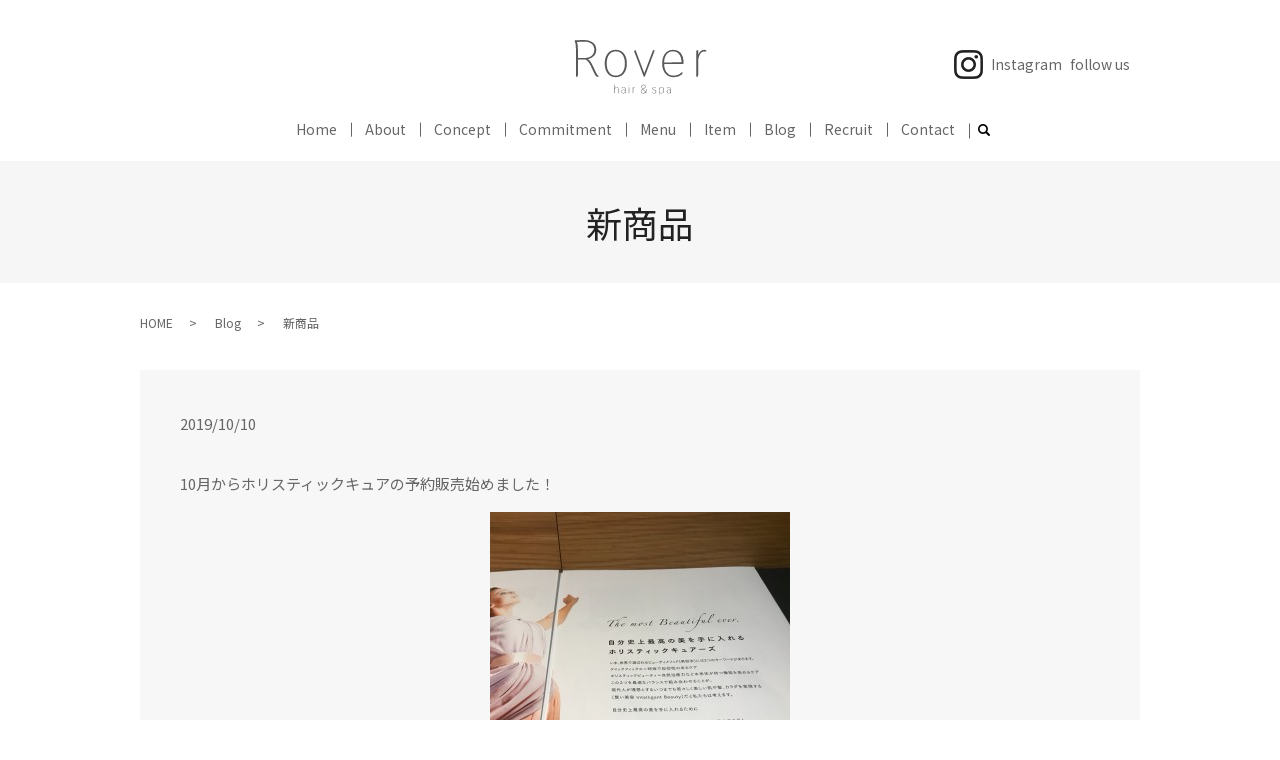

--- FILE ---
content_type: text/html; charset=UTF-8
request_url: https://www.rover54.com/blog/825
body_size: 9693
content:
  <!DOCTYPE HTML>
<html lang="ja">
<head prefix="og: http://ogp.me/ns# fb: http://ogp.me/ns/fb# article: http://ogp.me/ns/article#">
  <meta charset="utf-8">
  <meta http-equiv="X-UA-Compatible" content="IE=edge,chrome=1">
  <meta name="viewport" content="width=device-width, initial-scale=1">
  <title>新商品</title>

		<!-- All in One SEO 4.9.3 - aioseo.com -->
	<meta name="description" content="10月からホリスティックキュアの予約販売始めました！ ホリスティックキュアとはキラ水でおなじみのテラヘルツの商" />
	<meta name="robots" content="max-image-preview:large" />
	<meta name="author" content="S10309721000001"/>
	<link rel="canonical" href="https://www.rover54.com/blog/825" />
	<meta name="generator" content="All in One SEO (AIOSEO) 4.9.3" />
		<meta property="og:locale" content="ja_JP" />
		<meta property="og:site_name" content="Rover54 | 髪の健康だけではなく頭皮の健康も重要であると考え、使う薬剤、扱うケア製品、すべてにこだわりをもって取り入れています" />
		<meta property="og:type" content="article" />
		<meta property="og:title" content="新商品" />
		<meta property="og:description" content="10月からホリスティックキュアの予約販売始めました！ ホリスティックキュアとはキラ水でおなじみのテラヘルツの商" />
		<meta property="og:url" content="https://www.rover54.com/blog/825" />
		<meta property="og:image" content="https://www.rover54.com/wp-content/uploads/blog_20191010_001_thumb.jpg" />
		<meta property="og:image:secure_url" content="https://www.rover54.com/wp-content/uploads/blog_20191010_001_thumb.jpg" />
		<meta property="og:image:width" content="300" />
		<meta property="og:image:height" content="293" />
		<meta property="article:published_time" content="2019-10-09T15:00:57+00:00" />
		<meta property="article:modified_time" content="2020-11-18T01:55:29+00:00" />
		<meta name="twitter:card" content="summary" />
		<meta name="twitter:site" content="@rover53urawa" />
		<meta name="twitter:title" content="新商品" />
		<meta name="twitter:description" content="10月からホリスティックキュアの予約販売始めました！ ホリスティックキュアとはキラ水でおなじみのテラヘルツの商" />
		<meta name="twitter:image" content="https://www.rover54.com/wp-content/uploads/blog_20191010_001_thumb.jpg" />
		<script type="application/ld+json" class="aioseo-schema">
			{"@context":"https:\/\/schema.org","@graph":[{"@type":"Article","@id":"https:\/\/www.rover54.com\/blog\/825#article","name":"\u65b0\u5546\u54c1","headline":"\u65b0\u5546\u54c1","author":{"@id":"https:\/\/www.rover54.com\/author\/authorname#author"},"publisher":{"@id":"https:\/\/www.rover54.com\/#organization"},"image":{"@type":"ImageObject","url":"https:\/\/www.rover54.com\/wp-content\/uploads\/blog_20191010_001_thumb.jpg","width":300,"height":293},"datePublished":"2019-10-10T00:00:57+09:00","dateModified":"2020-11-18T10:55:29+09:00","inLanguage":"ja","mainEntityOfPage":{"@id":"https:\/\/www.rover54.com\/blog\/825#webpage"},"isPartOf":{"@id":"https:\/\/www.rover54.com\/blog\/825#webpage"},"articleSection":"Blog"},{"@type":"BreadcrumbList","@id":"https:\/\/www.rover54.com\/blog\/825#breadcrumblist","itemListElement":[{"@type":"ListItem","@id":"https:\/\/www.rover54.com#listItem","position":1,"name":"\u30db\u30fc\u30e0","item":"https:\/\/www.rover54.com","nextItem":{"@type":"ListItem","@id":"https:\/\/www.rover54.com\/category\/blog#listItem","name":"Blog"}},{"@type":"ListItem","@id":"https:\/\/www.rover54.com\/category\/blog#listItem","position":2,"name":"Blog","item":"https:\/\/www.rover54.com\/category\/blog","nextItem":{"@type":"ListItem","@id":"https:\/\/www.rover54.com\/blog\/825#listItem","name":"\u65b0\u5546\u54c1"},"previousItem":{"@type":"ListItem","@id":"https:\/\/www.rover54.com#listItem","name":"\u30db\u30fc\u30e0"}},{"@type":"ListItem","@id":"https:\/\/www.rover54.com\/blog\/825#listItem","position":3,"name":"\u65b0\u5546\u54c1","previousItem":{"@type":"ListItem","@id":"https:\/\/www.rover54.com\/category\/blog#listItem","name":"Blog"}}]},{"@type":"Organization","@id":"https:\/\/www.rover54.com\/#organization","name":"Rover54","description":"\u9aea\u306e\u5065\u5eb7\u3060\u3051\u3067\u306f\u306a\u304f\u982d\u76ae\u306e\u5065\u5eb7\u3082\u91cd\u8981\u3067\u3042\u308b\u3068\u8003\u3048\u3001\u4f7f\u3046\u85ac\u5264\u3001\u6271\u3046\u30b1\u30a2\u88fd\u54c1\u3001\u3059\u3079\u3066\u306b\u3053\u3060\u308f\u308a\u3092\u3082\u3063\u3066\u53d6\u308a\u5165\u308c\u3066\u3044\u307e\u3059","url":"https:\/\/www.rover54.com\/","logo":{"@type":"ImageObject","url":"https:\/\/www.rover54.com\/wp-content\/uploads\/logo_ogp.jpg","@id":"https:\/\/www.rover54.com\/blog\/825\/#organizationLogo","width":1200,"height":630},"image":{"@id":"https:\/\/www.rover54.com\/blog\/825\/#organizationLogo"},"sameAs":["https:\/\/www.instagram.com\/rover53_rover54?igsh=NHBseHR5MGVtbmUy&utm_source=qr"]},{"@type":"Person","@id":"https:\/\/www.rover54.com\/author\/authorname#author","url":"https:\/\/www.rover54.com\/author\/authorname","name":"S10309721000001","image":{"@type":"ImageObject","@id":"https:\/\/www.rover54.com\/blog\/825#authorImage","url":"https:\/\/secure.gravatar.com\/avatar\/37ca8a64b7f2a86f0a651b7609f19b7d4b3b1b8bb2097d3a73bd58e2205be45e?s=96&d=mm&r=g","width":96,"height":96,"caption":"S10309721000001"}},{"@type":"WebPage","@id":"https:\/\/www.rover54.com\/blog\/825#webpage","url":"https:\/\/www.rover54.com\/blog\/825","name":"\u65b0\u5546\u54c1","description":"10\u6708\u304b\u3089\u30db\u30ea\u30b9\u30c6\u30a3\u30c3\u30af\u30ad\u30e5\u30a2\u306e\u4e88\u7d04\u8ca9\u58f2\u59cb\u3081\u307e\u3057\u305f\uff01 \u30db\u30ea\u30b9\u30c6\u30a3\u30c3\u30af\u30ad\u30e5\u30a2\u3068\u306f\u30ad\u30e9\u6c34\u3067\u304a\u306a\u3058\u307f\u306e\u30c6\u30e9\u30d8\u30eb\u30c4\u306e\u5546","inLanguage":"ja","isPartOf":{"@id":"https:\/\/www.rover54.com\/#website"},"breadcrumb":{"@id":"https:\/\/www.rover54.com\/blog\/825#breadcrumblist"},"author":{"@id":"https:\/\/www.rover54.com\/author\/authorname#author"},"creator":{"@id":"https:\/\/www.rover54.com\/author\/authorname#author"},"image":{"@type":"ImageObject","url":"https:\/\/www.rover54.com\/wp-content\/uploads\/blog_20191010_001_thumb.jpg","@id":"https:\/\/www.rover54.com\/blog\/825\/#mainImage","width":300,"height":293},"primaryImageOfPage":{"@id":"https:\/\/www.rover54.com\/blog\/825#mainImage"},"datePublished":"2019-10-10T00:00:57+09:00","dateModified":"2020-11-18T10:55:29+09:00"},{"@type":"WebSite","@id":"https:\/\/www.rover54.com\/#website","url":"https:\/\/www.rover54.com\/","name":"Rover54","description":"\u9aea\u306e\u5065\u5eb7\u3060\u3051\u3067\u306f\u306a\u304f\u982d\u76ae\u306e\u5065\u5eb7\u3082\u91cd\u8981\u3067\u3042\u308b\u3068\u8003\u3048\u3001\u4f7f\u3046\u85ac\u5264\u3001\u6271\u3046\u30b1\u30a2\u88fd\u54c1\u3001\u3059\u3079\u3066\u306b\u3053\u3060\u308f\u308a\u3092\u3082\u3063\u3066\u53d6\u308a\u5165\u308c\u3066\u3044\u307e\u3059","inLanguage":"ja","publisher":{"@id":"https:\/\/www.rover54.com\/#organization"}}]}
		</script>
		<!-- All in One SEO -->

<link rel="alternate" type="application/rss+xml" title="Rover54 &raquo; 新商品 のコメントのフィード" href="https://www.rover54.com/blog/825/feed" />
		<!-- This site uses the Google Analytics by MonsterInsights plugin v9.11.1 - Using Analytics tracking - https://www.monsterinsights.com/ -->
		<!-- Note: MonsterInsights is not currently configured on this site. The site owner needs to authenticate with Google Analytics in the MonsterInsights settings panel. -->
					<!-- No tracking code set -->
				<!-- / Google Analytics by MonsterInsights -->
		<style id='wp-img-auto-sizes-contain-inline-css' type='text/css'>
img:is([sizes=auto i],[sizes^="auto," i]){contain-intrinsic-size:3000px 1500px}
/*# sourceURL=wp-img-auto-sizes-contain-inline-css */
</style>
<style id='wp-block-library-inline-css' type='text/css'>
:root{--wp-block-synced-color:#7a00df;--wp-block-synced-color--rgb:122,0,223;--wp-bound-block-color:var(--wp-block-synced-color);--wp-editor-canvas-background:#ddd;--wp-admin-theme-color:#007cba;--wp-admin-theme-color--rgb:0,124,186;--wp-admin-theme-color-darker-10:#006ba1;--wp-admin-theme-color-darker-10--rgb:0,107,160.5;--wp-admin-theme-color-darker-20:#005a87;--wp-admin-theme-color-darker-20--rgb:0,90,135;--wp-admin-border-width-focus:2px}@media (min-resolution:192dpi){:root{--wp-admin-border-width-focus:1.5px}}.wp-element-button{cursor:pointer}:root .has-very-light-gray-background-color{background-color:#eee}:root .has-very-dark-gray-background-color{background-color:#313131}:root .has-very-light-gray-color{color:#eee}:root .has-very-dark-gray-color{color:#313131}:root .has-vivid-green-cyan-to-vivid-cyan-blue-gradient-background{background:linear-gradient(135deg,#00d084,#0693e3)}:root .has-purple-crush-gradient-background{background:linear-gradient(135deg,#34e2e4,#4721fb 50%,#ab1dfe)}:root .has-hazy-dawn-gradient-background{background:linear-gradient(135deg,#faaca8,#dad0ec)}:root .has-subdued-olive-gradient-background{background:linear-gradient(135deg,#fafae1,#67a671)}:root .has-atomic-cream-gradient-background{background:linear-gradient(135deg,#fdd79a,#004a59)}:root .has-nightshade-gradient-background{background:linear-gradient(135deg,#330968,#31cdcf)}:root .has-midnight-gradient-background{background:linear-gradient(135deg,#020381,#2874fc)}:root{--wp--preset--font-size--normal:16px;--wp--preset--font-size--huge:42px}.has-regular-font-size{font-size:1em}.has-larger-font-size{font-size:2.625em}.has-normal-font-size{font-size:var(--wp--preset--font-size--normal)}.has-huge-font-size{font-size:var(--wp--preset--font-size--huge)}.has-text-align-center{text-align:center}.has-text-align-left{text-align:left}.has-text-align-right{text-align:right}.has-fit-text{white-space:nowrap!important}#end-resizable-editor-section{display:none}.aligncenter{clear:both}.items-justified-left{justify-content:flex-start}.items-justified-center{justify-content:center}.items-justified-right{justify-content:flex-end}.items-justified-space-between{justify-content:space-between}.screen-reader-text{border:0;clip-path:inset(50%);height:1px;margin:-1px;overflow:hidden;padding:0;position:absolute;width:1px;word-wrap:normal!important}.screen-reader-text:focus{background-color:#ddd;clip-path:none;color:#444;display:block;font-size:1em;height:auto;left:5px;line-height:normal;padding:15px 23px 14px;text-decoration:none;top:5px;width:auto;z-index:100000}html :where(.has-border-color){border-style:solid}html :where([style*=border-top-color]){border-top-style:solid}html :where([style*=border-right-color]){border-right-style:solid}html :where([style*=border-bottom-color]){border-bottom-style:solid}html :where([style*=border-left-color]){border-left-style:solid}html :where([style*=border-width]){border-style:solid}html :where([style*=border-top-width]){border-top-style:solid}html :where([style*=border-right-width]){border-right-style:solid}html :where([style*=border-bottom-width]){border-bottom-style:solid}html :where([style*=border-left-width]){border-left-style:solid}html :where(img[class*=wp-image-]){height:auto;max-width:100%}:where(figure){margin:0 0 1em}html :where(.is-position-sticky){--wp-admin--admin-bar--position-offset:var(--wp-admin--admin-bar--height,0px)}@media screen and (max-width:600px){html :where(.is-position-sticky){--wp-admin--admin-bar--position-offset:0px}}

/*# sourceURL=wp-block-library-inline-css */
</style><style id='global-styles-inline-css' type='text/css'>
:root{--wp--preset--aspect-ratio--square: 1;--wp--preset--aspect-ratio--4-3: 4/3;--wp--preset--aspect-ratio--3-4: 3/4;--wp--preset--aspect-ratio--3-2: 3/2;--wp--preset--aspect-ratio--2-3: 2/3;--wp--preset--aspect-ratio--16-9: 16/9;--wp--preset--aspect-ratio--9-16: 9/16;--wp--preset--color--black: #000000;--wp--preset--color--cyan-bluish-gray: #abb8c3;--wp--preset--color--white: #ffffff;--wp--preset--color--pale-pink: #f78da7;--wp--preset--color--vivid-red: #cf2e2e;--wp--preset--color--luminous-vivid-orange: #ff6900;--wp--preset--color--luminous-vivid-amber: #fcb900;--wp--preset--color--light-green-cyan: #7bdcb5;--wp--preset--color--vivid-green-cyan: #00d084;--wp--preset--color--pale-cyan-blue: #8ed1fc;--wp--preset--color--vivid-cyan-blue: #0693e3;--wp--preset--color--vivid-purple: #9b51e0;--wp--preset--gradient--vivid-cyan-blue-to-vivid-purple: linear-gradient(135deg,rgb(6,147,227) 0%,rgb(155,81,224) 100%);--wp--preset--gradient--light-green-cyan-to-vivid-green-cyan: linear-gradient(135deg,rgb(122,220,180) 0%,rgb(0,208,130) 100%);--wp--preset--gradient--luminous-vivid-amber-to-luminous-vivid-orange: linear-gradient(135deg,rgb(252,185,0) 0%,rgb(255,105,0) 100%);--wp--preset--gradient--luminous-vivid-orange-to-vivid-red: linear-gradient(135deg,rgb(255,105,0) 0%,rgb(207,46,46) 100%);--wp--preset--gradient--very-light-gray-to-cyan-bluish-gray: linear-gradient(135deg,rgb(238,238,238) 0%,rgb(169,184,195) 100%);--wp--preset--gradient--cool-to-warm-spectrum: linear-gradient(135deg,rgb(74,234,220) 0%,rgb(151,120,209) 20%,rgb(207,42,186) 40%,rgb(238,44,130) 60%,rgb(251,105,98) 80%,rgb(254,248,76) 100%);--wp--preset--gradient--blush-light-purple: linear-gradient(135deg,rgb(255,206,236) 0%,rgb(152,150,240) 100%);--wp--preset--gradient--blush-bordeaux: linear-gradient(135deg,rgb(254,205,165) 0%,rgb(254,45,45) 50%,rgb(107,0,62) 100%);--wp--preset--gradient--luminous-dusk: linear-gradient(135deg,rgb(255,203,112) 0%,rgb(199,81,192) 50%,rgb(65,88,208) 100%);--wp--preset--gradient--pale-ocean: linear-gradient(135deg,rgb(255,245,203) 0%,rgb(182,227,212) 50%,rgb(51,167,181) 100%);--wp--preset--gradient--electric-grass: linear-gradient(135deg,rgb(202,248,128) 0%,rgb(113,206,126) 100%);--wp--preset--gradient--midnight: linear-gradient(135deg,rgb(2,3,129) 0%,rgb(40,116,252) 100%);--wp--preset--font-size--small: 13px;--wp--preset--font-size--medium: 20px;--wp--preset--font-size--large: 36px;--wp--preset--font-size--x-large: 42px;--wp--preset--spacing--20: 0.44rem;--wp--preset--spacing--30: 0.67rem;--wp--preset--spacing--40: 1rem;--wp--preset--spacing--50: 1.5rem;--wp--preset--spacing--60: 2.25rem;--wp--preset--spacing--70: 3.38rem;--wp--preset--spacing--80: 5.06rem;--wp--preset--shadow--natural: 6px 6px 9px rgba(0, 0, 0, 0.2);--wp--preset--shadow--deep: 12px 12px 50px rgba(0, 0, 0, 0.4);--wp--preset--shadow--sharp: 6px 6px 0px rgba(0, 0, 0, 0.2);--wp--preset--shadow--outlined: 6px 6px 0px -3px rgb(255, 255, 255), 6px 6px rgb(0, 0, 0);--wp--preset--shadow--crisp: 6px 6px 0px rgb(0, 0, 0);}:where(.is-layout-flex){gap: 0.5em;}:where(.is-layout-grid){gap: 0.5em;}body .is-layout-flex{display: flex;}.is-layout-flex{flex-wrap: wrap;align-items: center;}.is-layout-flex > :is(*, div){margin: 0;}body .is-layout-grid{display: grid;}.is-layout-grid > :is(*, div){margin: 0;}:where(.wp-block-columns.is-layout-flex){gap: 2em;}:where(.wp-block-columns.is-layout-grid){gap: 2em;}:where(.wp-block-post-template.is-layout-flex){gap: 1.25em;}:where(.wp-block-post-template.is-layout-grid){gap: 1.25em;}.has-black-color{color: var(--wp--preset--color--black) !important;}.has-cyan-bluish-gray-color{color: var(--wp--preset--color--cyan-bluish-gray) !important;}.has-white-color{color: var(--wp--preset--color--white) !important;}.has-pale-pink-color{color: var(--wp--preset--color--pale-pink) !important;}.has-vivid-red-color{color: var(--wp--preset--color--vivid-red) !important;}.has-luminous-vivid-orange-color{color: var(--wp--preset--color--luminous-vivid-orange) !important;}.has-luminous-vivid-amber-color{color: var(--wp--preset--color--luminous-vivid-amber) !important;}.has-light-green-cyan-color{color: var(--wp--preset--color--light-green-cyan) !important;}.has-vivid-green-cyan-color{color: var(--wp--preset--color--vivid-green-cyan) !important;}.has-pale-cyan-blue-color{color: var(--wp--preset--color--pale-cyan-blue) !important;}.has-vivid-cyan-blue-color{color: var(--wp--preset--color--vivid-cyan-blue) !important;}.has-vivid-purple-color{color: var(--wp--preset--color--vivid-purple) !important;}.has-black-background-color{background-color: var(--wp--preset--color--black) !important;}.has-cyan-bluish-gray-background-color{background-color: var(--wp--preset--color--cyan-bluish-gray) !important;}.has-white-background-color{background-color: var(--wp--preset--color--white) !important;}.has-pale-pink-background-color{background-color: var(--wp--preset--color--pale-pink) !important;}.has-vivid-red-background-color{background-color: var(--wp--preset--color--vivid-red) !important;}.has-luminous-vivid-orange-background-color{background-color: var(--wp--preset--color--luminous-vivid-orange) !important;}.has-luminous-vivid-amber-background-color{background-color: var(--wp--preset--color--luminous-vivid-amber) !important;}.has-light-green-cyan-background-color{background-color: var(--wp--preset--color--light-green-cyan) !important;}.has-vivid-green-cyan-background-color{background-color: var(--wp--preset--color--vivid-green-cyan) !important;}.has-pale-cyan-blue-background-color{background-color: var(--wp--preset--color--pale-cyan-blue) !important;}.has-vivid-cyan-blue-background-color{background-color: var(--wp--preset--color--vivid-cyan-blue) !important;}.has-vivid-purple-background-color{background-color: var(--wp--preset--color--vivid-purple) !important;}.has-black-border-color{border-color: var(--wp--preset--color--black) !important;}.has-cyan-bluish-gray-border-color{border-color: var(--wp--preset--color--cyan-bluish-gray) !important;}.has-white-border-color{border-color: var(--wp--preset--color--white) !important;}.has-pale-pink-border-color{border-color: var(--wp--preset--color--pale-pink) !important;}.has-vivid-red-border-color{border-color: var(--wp--preset--color--vivid-red) !important;}.has-luminous-vivid-orange-border-color{border-color: var(--wp--preset--color--luminous-vivid-orange) !important;}.has-luminous-vivid-amber-border-color{border-color: var(--wp--preset--color--luminous-vivid-amber) !important;}.has-light-green-cyan-border-color{border-color: var(--wp--preset--color--light-green-cyan) !important;}.has-vivid-green-cyan-border-color{border-color: var(--wp--preset--color--vivid-green-cyan) !important;}.has-pale-cyan-blue-border-color{border-color: var(--wp--preset--color--pale-cyan-blue) !important;}.has-vivid-cyan-blue-border-color{border-color: var(--wp--preset--color--vivid-cyan-blue) !important;}.has-vivid-purple-border-color{border-color: var(--wp--preset--color--vivid-purple) !important;}.has-vivid-cyan-blue-to-vivid-purple-gradient-background{background: var(--wp--preset--gradient--vivid-cyan-blue-to-vivid-purple) !important;}.has-light-green-cyan-to-vivid-green-cyan-gradient-background{background: var(--wp--preset--gradient--light-green-cyan-to-vivid-green-cyan) !important;}.has-luminous-vivid-amber-to-luminous-vivid-orange-gradient-background{background: var(--wp--preset--gradient--luminous-vivid-amber-to-luminous-vivid-orange) !important;}.has-luminous-vivid-orange-to-vivid-red-gradient-background{background: var(--wp--preset--gradient--luminous-vivid-orange-to-vivid-red) !important;}.has-very-light-gray-to-cyan-bluish-gray-gradient-background{background: var(--wp--preset--gradient--very-light-gray-to-cyan-bluish-gray) !important;}.has-cool-to-warm-spectrum-gradient-background{background: var(--wp--preset--gradient--cool-to-warm-spectrum) !important;}.has-blush-light-purple-gradient-background{background: var(--wp--preset--gradient--blush-light-purple) !important;}.has-blush-bordeaux-gradient-background{background: var(--wp--preset--gradient--blush-bordeaux) !important;}.has-luminous-dusk-gradient-background{background: var(--wp--preset--gradient--luminous-dusk) !important;}.has-pale-ocean-gradient-background{background: var(--wp--preset--gradient--pale-ocean) !important;}.has-electric-grass-gradient-background{background: var(--wp--preset--gradient--electric-grass) !important;}.has-midnight-gradient-background{background: var(--wp--preset--gradient--midnight) !important;}.has-small-font-size{font-size: var(--wp--preset--font-size--small) !important;}.has-medium-font-size{font-size: var(--wp--preset--font-size--medium) !important;}.has-large-font-size{font-size: var(--wp--preset--font-size--large) !important;}.has-x-large-font-size{font-size: var(--wp--preset--font-size--x-large) !important;}
/*# sourceURL=global-styles-inline-css */
</style>

<style id='classic-theme-styles-inline-css' type='text/css'>
/*! This file is auto-generated */
.wp-block-button__link{color:#fff;background-color:#32373c;border-radius:9999px;box-shadow:none;text-decoration:none;padding:calc(.667em + 2px) calc(1.333em + 2px);font-size:1.125em}.wp-block-file__button{background:#32373c;color:#fff;text-decoration:none}
/*# sourceURL=/wp-includes/css/classic-themes.min.css */
</style>
<link rel='stylesheet' id='contact-form-7-css' href='https://www.rover54.com/wp-content/plugins/contact-form-7/includes/css/styles.css?ver=6.1.4' type='text/css' media='all' />
<script type="text/javascript" src="https://www.rover54.com/wp-content/themes/rover54.com_theme/assets/js/vendor/jquery.min.js?ver=6.9" id="jquery-js"></script>
<link rel='shortlink' href='https://www.rover54.com/?p=825' />
<style>.gallery .gallery-item img { width: auto; height: auto; }</style>  <link href="https://fonts.googleapis.com/css?family=Noto+Sans+JP:400,700&amp;subset=japanese" rel="stylesheet" />
  <link href="https://www.rover54.com/wp-content/themes/rover54.com_theme/assets/css/main.css?1768884286" rel="stylesheet" >
  <link href="https://fonts.googleapis.com/icon?family=Material+Icons" rel="stylesheet">
  <script src="https://www.rover54.com/wp-content/themes/rover54.com_theme/assets/js/vendor/respond.min.js"></script>
  <script type="application/ld+json">
  {
    "@context": "http://schema.org",
    "@type": "BreadcrumbList",
    "itemListElement":
    [
      {
      "@type": "ListItem",
      "position": 1,
      "item":
      {
        "@id": "https://www.rover54.com/",
        "name": "Rover54"
      }
    },
{
      "@type": "ListItem",
      "position": 2,
      "item":
      {
        "@id": "https://www.rover54.com/category/blog/",
        "name": "Blog"
      }
    },
{
      "@type": "ListItem",
      "position": 3,
      "item":
      {
        "@id": "https://www.rover54.com/blog/825/",
        "name": "新商品"
      }
    }    ]
  }
  </script>


  <script type="application/ld+json">
  {
    "@context": "http://schema.org/",
    "@type": "HairSalon",
    "name": "Rover54",
    "address": "〒330-0062 埼玉県さいたま市浦和区仲町2-3-21 キムラビル3F",
    "telephone": "048-741-7390",
    "faxNumber": "",
    "url": "https://www.rover54.com",
    "email": "info@rover54.com",
    "image": "https://www.rover54.com/wp-content/uploads/logo_ogp.jpg",
    "logo": "https://www.rover54.com/wp-content/uploads/logo_org.png"
  }
  </script>
<link href="https://fonts.googleapis.com/css2?family=Khula:wght@300&display=swap" rel="stylesheet"> 
</head>
<body class="scrollTop">

  <div id="fb-root"></div>
  <script>(function(d, s, id) {
    var js, fjs = d.getElementsByTagName(s)[0];
    if (d.getElementById(id)) return;
    js = d.createElement(s); js.id = id;
    js.src = 'https://connect.facebook.net/ja_JP/sdk.js#xfbml=1&version=v2.12';
    fjs.parentNode.insertBefore(js, fjs);
  }(document, 'script', 'facebook-jssdk'));</script>

  <header>
    <div class="primary_header">
      <div class="container">
        <div class="row">
                    <div class="title">
                          <a href="https://www.rover54.com/">
                <img src="/wp-content/uploads/logo.svg" alt="Rover54"/>
              </a>
                      </div>
          <nav class="global_nav"><ul><li><a href="https://www.rover54.com/">Home</a></li>
<li><a href="https://www.rover54.com/company">About</a></li>
<li><a href="https://www.rover54.com/concept">Concept</a></li>
<li><a href="https://www.rover54.com/hair">Commitment</a></li>
<li><a href="https://www.rover54.com/menu">Menu</a></li>
<li><a href="https://www.rover54.com/item">Item</a></li>
<li><a href="https://www.rover54.com/category/blog">Blog</a></li>
<li><a href="https://www.rover54.com/recruit">Recruit</a></li>
<li><a href="https://www.rover54.com/contact">Contact</a></li>

                <li class="gnav_search">
                  <a href="#">search</a>
  <div class="epress_search">
    <form method="get" action="https://www.rover54.com/">
      <input type="text" placeholder="" class="text" name="s" autocomplete="off" value="">
      <input type="submit" value="Search" class="submit">
    </form>
  </div>
  </li>
              </ul>
              <div class="menu_icon">
                <a href="#menu"><span>メニュー開閉</span></a>
              </div></nav><div class="hdr_info_wrap">
  <div class="hdr_info">
    <div class="flex pc-only02">
      <figure>
        <a href="https://www.instagram.com/rover53_rover54/?igshid=5ry7mr6n6p4j" target="_blank">
        <img src="/wp-content/uploads/sns_i.png" alt="Instagram">
        </a>
      </figure>
      <p>Instagram</p>
<p>follow us</p>

    </div>
  </div>
</div>

        </div>
      </div>
    </div>
  </header>

<main>
          <h1 class="wow" style="">
                  新商品                      </h1>

      
  <div class="bread_wrap">
    <div class="container gutters">
      <div class="row bread">
            <ul class="col span_12">
                <li><a href="https://www.rover54.com">HOME</a></li>
                        <li><a href="https://www.rover54.com/category/blog">Blog</a></li>
                                    <li>新商品</li>
                            </ul>
        </div>
    </div>
  </div>
  <section>
    <div class="container gutters">
  
      <div class="row">
                <div class="col span_12 column_main">
                <article class="row article_detail">
      <div class="article_date">
        <p>2019/10/10</p>
      </div>
      <div class="row">
        <div class="col span_12">
          <p>10月からホリスティックキュアの予約販売始めました！</p>
<p class="text-center"><a href="/wp-content/uploads/blog_20191010_001.jpg" class="swipebox"><img decoding="async" src="/wp-content/uploads/blog_20191010_001_thumb.jpg" alt="0E99B60F-419E-41AB-A8F9-37C2283544B5" /></a></p>
<div id="sign">
<p>ホリスティックキュアとはキラ水でおなじみのテラヘルツの商品です<img decoding="async" src="/wp-content/uploads/thunder.gif" width="16" height="16" style="margin-left: 3px;margin-right: 3px;vertical-align: middle" /><br />
このテラヘルツ波がとても髪との相性が良く、髪内部に水分を閉じ込め、キューティクルを美しく整える効果があります。<br />
テラヘルツ波を帯びた風が髪の毛に当たることにより、髪内部の水分が振動、発熱することで熱効率が良くなりさらに速乾効果も得られています。<br />
商品はシャワーヘッド、ドライヤー、ストレートアイロン、カールアイロン、そして歯ブラシ！です！</p>
<p>&nbsp;</p>
<p>ドライヤー、アイロンはわかりますが、シャワーヘッドと歯ブラシが異色でとっても気になりませんか？</p>
<p>&nbsp;</p>
<p>シャワーヘッドテラヘルツを含んだお水を浴びることができます。それだけで肌や髪の残留塩素や不純物を除去してくれて、負担をかけずに汚れや老廃物を洗い流してくるので髪も肌も潤ってツルツルになるのだとか！<br />
歯ブラシはブラシ毛に配合した天然ミネラルで、水だけでこちらもつるつるの歯に！！<br />
ってビックリ！！私も早く使ってみたいです！！</p>
<p class="text-center"><a href="/wp-content/uploads/blog_20191010_002.jpg" class="swipebox"><img decoding="async" src="/wp-content/uploads/blog_20191010_002_thumb.jpg" alt="ED8CC734-A394-4E90-9D55-BEF9A0A8F8CA" /></a></p>
<p>今週からローバー54にてデモ機の体験ができますので、ご興味のあるお客様はこの機会にお試しで使ってみてほしいです！(シャワーヘッドと歯ブラシの現物は今時点ではございません)<br />
来週はローバー53で使えますのでお楽しみに！！</p>
<p>&nbsp;</p>
</div>
<p>&nbsp;</p>
<p>&nbsp;</p>
<p>ホリ</p>
<p>&nbsp;</p>
<p>&nbsp;</p>
<p>&nbsp;</p>
<p>#Rover53 #Rover54 #浦和 #美容室 #美容院 #ヘアサロン #ヘッドスパ #ヘアカラー #香草カラー #オーガニック #oggiotto #トリートメント #パーマ #ストレート #プライベートサロン #女性スタイリスト #アロマタッチ #着付け #ボブ #ショート #ミディアム #ロング #へアセット #シニア #低アルカリカラー #ノンジアミンカラー #大人サロン #個室サロン #オーガニックノート #完全予約 #浦和美容室 #浦和美容院　</p>        </div>
      </div>

          </article>

    <div class='epress_pager'>
      <div class="epress_pager_prev">
        <a href="https://www.rover54.com/blog/842" rel="prev">Bar 一滴水 in 北浦和</a>      </div>
      <div class="epress_pager_next">
        <a href="https://www.rover54.com/blog/821" rel="next">ラグビー日本代表ベスト8！！！</a>      </div>
    </div>
              </div>
              </div>
    </div>
  </section>
</main>
<footer>    <style>
.share_button {
  letter-spacing: -.40em;
  padding-top: 30px;
  margin-bottom: 7%;
  list-style: none;
}
.share_button > * {
  letter-spacing: normal;
  vertical-align: bottom;
  margin: 10px 0;
  line-height: 0;
}
.column_sub .share_button {
  margin-top: 0;
  padding-top: 0;
}
@media ( min-width : 768px ) {
  footer .share_button{
    padding-top: 30px;
    margin-bottom: 10px;
    text-align: center;
margin:0 auto !important;
  }
  footer .share_button li{
    margin: 0 10px 0 0;
    display: inline-block;
  }
  footer .share_button li:last-child{
    margin-right: 0;
  }
}
</style>
  <ul class="container share_button">
    <li>
      <!-- Facebook -->
      <div class="fb-share-button" data-href="https://www.rover54.com/blog/825" data-layout="button" data-size="small" data-mobile-iframe="false"><a class="fb-xfbml-parse-ignore" target="_blank" href="https://www.facebook.com/sharer/sharer.php?u=http%3A%2F%2Fwww.%2F&amp;src=sdkpreparse">シェア</a></div>
    </li>
    <li>
      <!-- Twitter -->
      <a href="https://twitter.com/share" class="twitter-share-button" data-lang="ja">ツイート</a>
      <script>!function(d,s,id){var js,fjs=d.getElementsByTagName(s)[0],p=/^http:/.test(d.location)?'http':'https';if(!d.getElementById(id)){js=d.createElement(s);js.id=id;js.src=p+'://platform.twitter.com/widgets.js';fjs.parentNode.insertBefore(js,fjs);}}(document,'script','twitter-wjs');</script>
    </li>
    <li>
      <!-- LINE -->
      <div class="line-it-button" data-lang="ja" data-type="share-a" data-url="https://www.rover54.com/blog/825" style="display: none;"></div>
      <script src="https://d.line-scdn.net/r/web/social-plugin/js/thirdparty/loader.min.js" async="async" defer="defer"></script>
    </li>
  </ul>
        <div class="footer_nav_wrap">
      <div class="container">
        <div class="row">
        <nav class="col span_12"><ul><li><a rel="privacy-policy" href="https://www.rover54.com/policy">Privacy Policy</a></li>
<li><a href="https://www.rover54.com/sitemap">Site Map</a></li>
</ul></nav>        </div>
      </div>
    </div>
    <div class="footer_copyright_wrap">
      <div class="container">
        <div class="row">
          <div class="col span_12">
            <p>Copyright &copy; Rover54 All Rights Reserved.<br>
              【掲載の記事・写真・イラストなどの無断複写・転載を禁じます】</p>
          </div>
        </div>
      </div>
    </div>
    <p class="pagetop"><a href="#top"></a></p>
  </footer>

  <script src="https://www.rover54.com/wp-content/themes/rover54.com_theme/assets/js/vendor/bundle.js"></script>
  <script src="https://www.rover54.com/wp-content/themes/rover54.com_theme/assets/js/main.js?"></script>

  <script type="speculationrules">
{"prefetch":[{"source":"document","where":{"and":[{"href_matches":"/*"},{"not":{"href_matches":["/wp-*.php","/wp-admin/*","/wp-content/uploads/*","/wp-content/*","/wp-content/plugins/*","/wp-content/themes/rover54.com_theme/*","/*\\?(.+)"]}},{"not":{"selector_matches":"a[rel~=\"nofollow\"]"}},{"not":{"selector_matches":".no-prefetch, .no-prefetch a"}}]},"eagerness":"conservative"}]}
</script>
<script type="text/javascript" src="https://www.rover54.com/wp-includes/js/dist/hooks.min.js?ver=dd5603f07f9220ed27f1" id="wp-hooks-js"></script>
<script type="text/javascript" src="https://www.rover54.com/wp-includes/js/dist/i18n.min.js?ver=c26c3dc7bed366793375" id="wp-i18n-js"></script>
<script type="text/javascript" id="wp-i18n-js-after">
/* <![CDATA[ */
wp.i18n.setLocaleData( { 'text direction\u0004ltr': [ 'ltr' ] } );
//# sourceURL=wp-i18n-js-after
/* ]]> */
</script>
<script type="text/javascript" src="https://www.rover54.com/wp-content/plugins/contact-form-7/includes/swv/js/index.js?ver=6.1.4" id="swv-js"></script>
<script type="text/javascript" id="contact-form-7-js-translations">
/* <![CDATA[ */
( function( domain, translations ) {
	var localeData = translations.locale_data[ domain ] || translations.locale_data.messages;
	localeData[""].domain = domain;
	wp.i18n.setLocaleData( localeData, domain );
} )( "contact-form-7", {"translation-revision-date":"2025-11-30 08:12:23+0000","generator":"GlotPress\/4.0.3","domain":"messages","locale_data":{"messages":{"":{"domain":"messages","plural-forms":"nplurals=1; plural=0;","lang":"ja_JP"},"This contact form is placed in the wrong place.":["\u3053\u306e\u30b3\u30f3\u30bf\u30af\u30c8\u30d5\u30a9\u30fc\u30e0\u306f\u9593\u9055\u3063\u305f\u4f4d\u7f6e\u306b\u7f6e\u304b\u308c\u3066\u3044\u307e\u3059\u3002"],"Error:":["\u30a8\u30e9\u30fc:"]}},"comment":{"reference":"includes\/js\/index.js"}} );
//# sourceURL=contact-form-7-js-translations
/* ]]> */
</script>
<script type="text/javascript" id="contact-form-7-js-before">
/* <![CDATA[ */
var wpcf7 = {
    "api": {
        "root": "https:\/\/www.rover54.com\/wp-json\/",
        "namespace": "contact-form-7\/v1"
    }
};
//# sourceURL=contact-form-7-js-before
/* ]]> */
</script>
<script type="text/javascript" src="https://www.rover54.com/wp-content/plugins/contact-form-7/includes/js/index.js?ver=6.1.4" id="contact-form-7-js"></script>
</body>
</html><!-- WP Fastest Cache file was created in 0.074 seconds, on 2026年1月20日 @ 1:44 PM --><!-- need to refresh to see cached version -->

--- FILE ---
content_type: image/svg+xml
request_url: https://www.rover54.com/wp-content/uploads/logo.svg
body_size: 6325
content:
<?xml version="1.0" encoding="UTF-8"?> <svg xmlns="http://www.w3.org/2000/svg" viewBox="0 0 133.61 55.75"><path d="M22.58 34.49c.71 1.19 1.37 1.95 1.96 2.3v.31c-.42.17-.86.26-1.31.26-.49 0-.92-.18-1.31-.52-.38-.35-.9-1.11-1.54-2.28-.65-1.17-1.53-2.99-2.64-5.47-1.29-2.9-2.41-5.02-3.35-6.36-.94-1.34-2.06-2.35-3.35-3.01-.84.07-1.47.1-1.88.1H3.35v15.7c0 1.22-.44 1.83-1.31 1.83-.21 0-.44-.07-.68-.21v-26.9c0-2.34-.1-4.2-.29-5.6C.88 3.26.52 2.04 0 .99L.31.31C1.71.31 3.14.26 4.6.15 5.05.12 5.74.08 6.67.05A79.3 79.3 0 0 1 9.16 0c3.91 0 7.02.88 9.34 2.64 2.32 1.76 3.48 4.14 3.48 7.14 0 2.44-.75 4.5-2.25 6.18-1.5 1.67-3.58 2.81-6.23 3.4 1.01.59 1.94 1.54 2.8 2.83.85 1.29 1.89 3.28 3.11 5.97 1.4 3.03 2.46 5.14 3.17 6.33zM3.35 10.26v7.96H10c3.04 0 5.45-.76 7.25-2.28 1.8-1.52 2.7-3.57 2.7-6.15 0-2.48-.9-4.45-2.7-5.91-1.8-1.47-4.21-2.2-7.25-2.2-.91 0-1.76.02-2.56.05-.8.04-1.5.07-2.09.1-1.12.1-2.11.16-2.98.16.65 1.74.98 4.5.98 8.27zm32.47 25.72c-1.69-1.13-2.99-2.75-3.9-4.84-.91-2.09-1.36-4.54-1.36-7.33s.45-5.23 1.36-7.33c.91-2.09 2.21-3.71 3.9-4.84s3.67-1.7 5.94-1.7c2.27 0 4.25.57 5.94 1.7 1.69 1.13 2.99 2.75 3.9 4.84.91 2.09 1.36 4.54 1.36 7.33s-.45 5.23-1.36 7.33c-.91 2.09-2.21 3.71-3.9 4.84s-3.67 1.7-5.94 1.7c-2.26 0-4.24-.57-5.94-1.7zm12.67-3.19c1.66-2.22 2.49-5.21 2.49-8.98s-.83-6.76-2.49-8.98c-1.66-2.21-3.9-3.32-6.73-3.32-2.83 0-5.07 1.11-6.73 3.32-1.66 2.22-2.49 5.21-2.49 8.98s.83 6.76 2.49 8.98c1.66 2.22 3.9 3.32 6.73 3.32 2.83 0 5.07-1.11 6.73-3.32zM60.6 12.14c-.1-.21-.16-.44-.16-.68 0-.35.13-.64.39-.86.26-.23.6-.34 1.02-.34l8.79 23.39 8.37-22.19c.28-.8.73-1.2 1.36-1.2.35 0 .66.07.94.21L71.18 37.16h-1.05L60.6 12.14zm33.66 23.87c-1.75-1.12-3.1-2.72-4.06-4.81s-1.44-4.57-1.44-7.43c0-2.79.45-5.22 1.36-7.3.91-2.08 2.2-3.68 3.87-4.81 1.67-1.13 3.65-1.7 5.91-1.7 3.28 0 5.85 1.14 7.72 3.43s2.8 5.33 2.8 9.13c0 .73-.07 1.33-.21 1.78H90.75c.07 3.63.96 6.51 2.67 8.64 1.71 2.13 4.05 3.19 7.01 3.19 3.07 0 5.79-1.15 8.16-3.45.35 0 .61.08.79.24.17.16.26.34.26.55 0 .45-.42 1.02-1.26 1.7-.84.68-1.95 1.27-3.35 1.78-1.4.51-2.93.76-4.61.76-2.36-.03-4.42-.59-6.16-1.7zm14.18-13.51c-.14-3.42-.94-6.11-2.41-8.06-1.47-1.95-3.54-2.93-6.23-2.93-2.79 0-4.98 1.03-6.57 3.09-1.59 2.06-2.42 4.8-2.49 8.22l17.7-.32zm14.86 14.66V12.09c0-1.22.42-1.83 1.26-1.83.21 0 .44.07.68.21v4.61c.59-1.57 1.41-2.82 2.46-3.74 1.05-.92 2.25-1.39 3.61-1.39.63 0 1.17.1 1.62.29.45.19.68.48.68.86 0 .21-.06.38-.18.5s-.27.18-.44.18c-.56-.14-1.12-.21-1.67-.21-1.12 0-2.14.45-3.06 1.36-.93.91-1.66 2.15-2.2 3.74-.54 1.59-.81 3.39-.81 5.42v13.45c0 1.22-.42 1.83-1.26 1.83-.22 0-.44-.07-.69-.21zM40.26 54.02v-8.27c0-.28.1-.42.29-.42.05 0 .1.02.16.05v3.74c.17-.4.42-.72.76-.97s.74-.37 1.2-.37c.62 0 1.11.2 1.47.6.36.4.55.94.55 1.62v3.65c0 .28-.1.42-.29.42-.05 0-.1-.02-.16-.05V50c0-.57-.14-1.02-.43-1.35-.28-.33-.67-.5-1.15-.5-.39 0-.74.11-1.03.34-.3.23-.52.55-.68.95-.16.41-.24.88-.24 1.42v2.78c0 .28-.1.42-.29.42-.05 0-.1-.01-.16-.04zm7.64-.39c-.34-.34-.5-.79-.5-1.36 0-.58.19-1.05.57-1.39.38-.34.89-.51 1.53-.51.37 0 .7.05.98.16s.52.25.7.43v-.91c0-.58-.15-1.05-.46-1.4s-.72-.52-1.24-.52c-.61 0-1.16.26-1.64.77-.16 0-.24-.07-.24-.22 0-.09.09-.21.27-.35.18-.15.42-.28.71-.39.3-.11.61-.17.95-.17.63 0 1.14.21 1.52.62.38.42.58.97.58 1.66v3.59c0 .28-.1.42-.29.42-.05 0-.1-.02-.16-.05v-.77c-.22.27-.5.49-.84.65-.34.16-.7.24-1.08.24-.57.01-1.03-.16-1.36-.5zm2.24-.05c.3-.13.55-.32.74-.56.19-.24.29-.52.29-.83v-.4c0-.34-.17-.61-.51-.79-.34-.18-.75-.27-1.23-.27-.49 0-.87.14-1.16.42-.28.28-.43.66-.43 1.13 0 .46.12.82.37 1.09s.57.4.99.4c.32.01.64-.06.94-.19zm4.83-6.98a.317.317 0 0 1-.09-.23c0-.1.03-.17.09-.23s.14-.09.23-.09a.326.326 0 0 1 .34.32c0 .1-.03.17-.1.23s-.14.09-.24.09c-.09 0-.17-.03-.23-.09zm.02 7.42v-5.75c0-.28.1-.42.29-.42.05 0 .1.02.16.05v5.75c0 .28-.1.42-.29.42-.05-.01-.11-.02-.16-.05zm3.94 0v-5.75c0-.28.1-.42.29-.42.05 0 .1.02.16.05v1.06c.14-.36.32-.65.56-.86.24-.21.52-.32.83-.32.14 0 .27.02.37.07s.16.11.16.2c0 .05-.01.09-.04.11-.03.03-.06.04-.1.04-.13-.03-.26-.05-.38-.05-.26 0-.49.1-.7.31-.21.21-.38.49-.5.86-.12.36-.19.78-.19 1.24v3.08c0 .28-.1.42-.29.42-.07 0-.12-.01-.17-.04zm13.92 0l-.8-.89c-.3.34-.67.59-1.1.76s-.92.26-1.45.26c-.75 0-1.33-.17-1.73-.52-.4-.35-.61-.85-.61-1.51 0-.94.58-1.77 1.75-2.47-.4-.48-.68-.89-.85-1.23-.17-.34-.25-.67-.25-1 0-.62.19-1.12.57-1.49.38-.37.89-.55 1.53-.55.63 0 1.14.17 1.51.5.38.33.56.78.56 1.35 0 .47-.2.92-.6 1.34-.4.42-1.01.83-1.84 1.22l2.42 2.69c.37-.64.55-1.46.55-2.46.06-.03.11-.05.16-.05.2 0 .3.14.3.42 0 .99-.23 1.81-.68 2.45l1.07 1.18h-.51zm-1.11-1.23l-2.5-2.75-.08-.1c-.53.36-.92.72-1.18 1.07-.26.35-.38.72-.38 1.1 0 .54.16.95.49 1.24.32.29.79.43 1.4.43.98.01 1.73-.32 2.25-.99zm-3.05-6.6c-.3.3-.44.71-.44 1.22 0 .32.08.64.23.95.16.31.42.69.79 1.13.76-.37 1.32-.74 1.69-1.11.37-.37.55-.76.55-1.16 0-.46-.15-.82-.44-1.09s-.69-.4-1.18-.4c-.5.01-.9.16-1.2.46zm11.08 7.79c-.3-.11-.53-.24-.7-.38s-.25-.27-.25-.35c0-.14.08-.22.24-.22.22.24.47.43.77.56s.61.2.94.2c.46 0 .82-.12 1.1-.36.28-.24.41-.56.41-.96 0-.34-.12-.63-.37-.86s-.67-.44-1.27-.64c-.63-.22-1.08-.45-1.34-.71-.26-.26-.39-.58-.39-.96 0-.46.16-.83.48-1.1.32-.27.75-.41 1.28-.41.35 0 .67.05.95.16.28.11.5.24.67.38s.25.27.25.35c0 .14-.08.22-.24.22-.22-.26-.46-.45-.72-.57s-.54-.19-.86-.19c-.42 0-.75.1-.99.3-.24.2-.35.47-.35.8 0 .31.12.57.37.77s.68.41 1.31.63c.61.22 1.04.46 1.3.73.26.27.38.62.38 1.06 0 .54-.17.95-.52 1.25-.34.3-.82.45-1.43.45-.38.01-.72-.05-1.02-.15zm5.97 1.72v-7.43c0-.28.1-.42.29-.42.05 0 .1.02.16.05v1.15c.23-.4.53-.71.89-.94.36-.22.77-.34 1.24-.34.73 0 1.31.27 1.73.8.43.54.64 1.28.64 2.22 0 .66-.11 1.25-.32 1.75s-.52.89-.92 1.17c-.4.28-.86.41-1.4.41-.41 0-.77-.08-1.08-.23-.31-.16-.57-.36-.78-.62v2.04c0 .28-.1.42-.29.42-.05.02-.1 0-.16-.03zm3.91-2.73c.39-.54.58-1.26.58-2.17 0-.84-.17-1.49-.5-1.96-.34-.47-.81-.7-1.42-.7-.41 0-.77.11-1.1.32-.32.21-.58.5-.76.88-.18.37-.27.79-.27 1.27V52c0 .54.18.98.53 1.3.36.32.8.49 1.33.49.68-.01 1.22-.28 1.61-.82zm4.31.66c-.34-.34-.5-.79-.5-1.36 0-.58.19-1.05.57-1.39.38-.34.89-.51 1.53-.51.37 0 .7.05.98.16s.52.25.7.43v-.91c0-.58-.15-1.05-.46-1.4-.31-.35-.72-.52-1.24-.52-.61 0-1.16.26-1.64.77-.16 0-.24-.07-.24-.22 0-.09.09-.21.27-.35.18-.15.42-.28.71-.39.3-.11.61-.17.95-.17.63 0 1.14.21 1.52.62.38.42.58.97.58 1.66v3.59c0 .28-.1.42-.29.42-.05 0-.1-.02-.16-.05v-.77c-.22.27-.5.49-.84.65-.34.16-.7.24-1.08.24-.57.01-1.02-.16-1.36-.5zm2.25-.05c.3-.13.55-.32.74-.56.19-.24.29-.52.29-.83v-.4c0-.34-.17-.61-.51-.79-.34-.18-.75-.27-1.23-.27-.49 0-.87.14-1.16.42-.28.28-.43.66-.43 1.13 0 .46.12.82.37 1.09s.57.4.99.4c.32.01.63-.06.94-.19z" fill="#595959"></path></svg> 